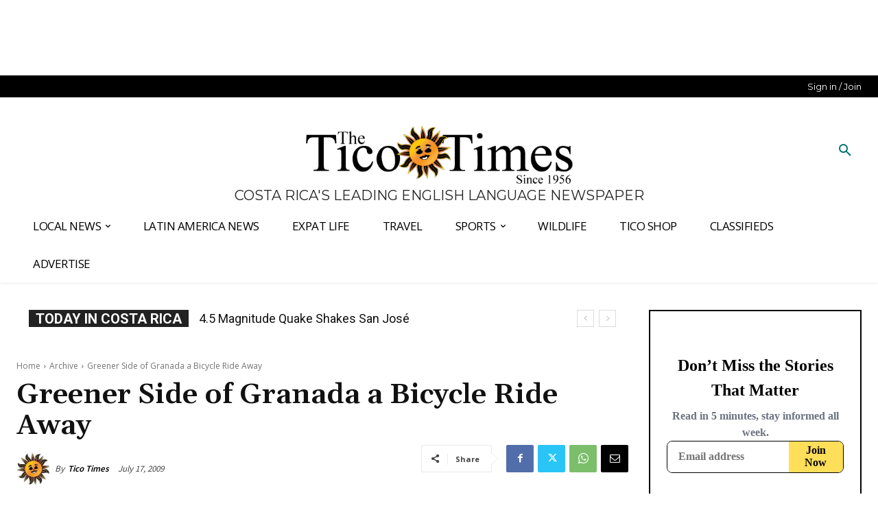

--- FILE ---
content_type: text/html
request_url: https://api.intentiq.com/profiles_engine/ProfilesEngineServlet?at=39&mi=10&dpi=936734067&pt=17&dpn=1&iiqidtype=2&iiqpcid=24116e90-068d-4e61-9774-e8122ed1eceb&iiqpciddate=1769363038406&pcid=89227920-3fa2-4094-aefe-b3382e7bba18&idtype=3&gdpr=0&japs=false&jaesc=0&jafc=0&jaensc=0&jsver=0.33&testGroup=A&source=pbjs&ABTestingConfigurationSource=group&abtg=A&vrref=https%3A%2F%2Fticotimes.net
body_size: 54
content:
{"abPercentage":97,"adt":1,"ct":2,"isOptedOut":false,"data":{"eids":[]},"dbsaved":"false","ls":true,"cttl":86400000,"abTestUuid":"g_f9be971d-34ae-4b97-9e46-41fecc580d19","tc":9,"sid":388027452}

--- FILE ---
content_type: text/plain
request_url: https://rtb.openx.net/openrtbb/prebidjs
body_size: -83
content:
{"id":"3c869a49-19d0-4233-adca-322292c9ba74","nbr":0}

--- FILE ---
content_type: text/plain; charset=UTF-8
request_url: https://at.teads.tv/fpc?analytics_tag_id=PUB_17002&tfpvi=&gdpr_consent=&gdpr_status=22&gdpr_reason=220&ccpa_consent=&sv=prebid-v1
body_size: 56
content:
MjU4MzZkZWYtM2UwOC00NWY3LWI5OWItYTI4MjQ1YjFmNjQyIzctNg==

--- FILE ---
content_type: text/plain
request_url: https://rtb.openx.net/openrtbb/prebidjs
body_size: -220
content:
{"id":"d99aab6f-3dc3-4135-b1e4-40532a643aca","nbr":0}

--- FILE ---
content_type: text/plain; charset=utf-8
request_url: https://ads.adthrive.com/http-api/cv2
body_size: 6154
content:
{"om":["00xbjwwl","03ory6zo","05674208-4fa1-4dea-9ba3-4e9add966590","07qjzu81","0b298b78cxw","0i2cd22x","0iyi1awv","0sm4lr19","0v9iqcb6","1","10011/efc99049dcc15a0f34e9975839274659","1011_302_56233468","1011_302_56233497","1011_302_56233500","1011_302_56233573","1028_8728253","10310289136970_514411517","10310289136970_559920874","10310289136970_577824614","10339421-5836009-0","10339426-5836008-0","10812556","10812565","10ua7afe","110_576777115309199355","11142692","11421707","11509227","11633454","11641433","11769257","1185:1610326728","11896988","11964869","12010084","12010088","12168663","12169133","12171239","12174278","12176509","124682_687","124843_10","124844_23","124848_8","124853_8","12552070","12_74_18107028","12_74_18107030","1453468","1606221","1610326628","1610326728","1610338925","17_24766984","17_24767215","17_24767248","17_24767255","17x0742b","1819l5qo","1829819l5qo","1891/84806","1891/84814","1dynz4oo","1f23052b-4fae-4fc5-bee8-f68ffcc59747","1ftzvfyu","1h7yhpl7","1zjn1epv","202430_200_EAAYACogrPcXlVDpv4mCpFHbtASH4.EGy-m7zq791oD26KFcrCUyBCeqWqs_","206_492063","206_549410","2132:42375991","2132:45327622","2132:45563177","2132:45868998","2132:45970140","2132:45999649","2149:10868755","2179:581121500461316663","2249:553781220","2249:553781913","2249:596999384","2249:650628575","2249:650662457","2249:674673691","2249:683817811","2249:700758149","2307:286bn7o6","2307:2gev4xcy","2307:3d4r29fd","2307:3kp5kuh1","2307:44z2zjbq","2307:4etfwvf1","2307:4fk9nxse","2307:4r4pgt0w","2307:4yevyu88","2307:5s8wi8hf","2307:66r1jy9h","2307:74scwdnj","2307:7a0tg1yi","2307:7fmk89yf","2307:7uqs49qv","2307:7vnmgcxm","2307:7xb3th35","2307:8orkh93v","2307:98xzy0ek","2307:9krcxphu","2307:a566o9hb","2307:a7wye4jw","2307:a8beztgq","2307:af9kspoi","2307:axw5pt53","2307:bfwolqbx","2307:bu0fzuks","2307:bwp1tpa5","2307:cv0h9mrv","2307:duxvs448","2307:dxqefrvi","2307:e38qsvko","2307:f3tdw9f3","2307:fqeh4hao","2307:g749lgab","2307:hbje7ofi","2307:hfqgqvcv","2307:i1gs57kc","2307:i90isgt0","2307:innyfbu3","2307:iy6hsneq","2307:k0csqwfi","2307:k9ove2bo","2307:l5o549mu","2307:ll77hviy","2307:lxlnailk","2307:mne39gsk","2307:n3egwnq7","2307:ncfr1yiw","2307:o0qyxun9","2307:o4v8lu9d","2307:p8xeycv0","2307:pi9dvb89","2307:plth4l1a","2307:qc6w6bra","2307:r0u09phz","2307:r31xyfp0","2307:s2ahu2ae","2307:t58xxlzd","2307:t7d69r6a","2307:ta6sha5k","2307:tty470r7","2307:u30fsj32","2307:u4atmpu4","2307:xc88kxs9","2307:xe5smv63","2307:yass8yy7","2307:z2zvrgyz","2307:zfexqyi5","2307:zgw37lur","2307:zjn6yvkc","2307:zmciaqa3","2307:zvdz58bk","23295146","23595971","239024629","24081062","2409_25495_176_CR52092923","24525574","24598434","24598437","24655291","24694777","24694793","24732876","247654825","248492542","25_53v6aquw","25_8b5u826e","25_m4xt6ckm","25_op9gtamy","25_oz31jrd0","25_sgaw7i5o","25_ti0s3bz3","25_utberk8n","25_v6jdn8gd","25_vfvpfnp8","25_yi6qlg3p","25_ztlksnbe","25_zwzjgvpw","25d81101-ce8f-4581-9245-7767b7f6f269","262592","262594","2662_200562_8166422","2662_200562_8172720","2662_200562_8172724","2662_200562_8172741","2676:85392610","2676:85702118","2676:86082789","2676:86083181","2676:86087985","2676:86434088","2676:86434505","2676:86434671","2676:86739702","2676:86739704","2715_9888_262594","2715_9888_522709","27828525-19ef-482c-84aa-c57033a98346","28925636","28933536","29414696","29414711","2974:8168475","29_705555329","2_206_554442","2_206_554443","2_206_554470","2_206_554478","2gglwanz","2pu0gomp","2rhihii2","2syjv70y","308_125203_18","31809564","32661359","3335_25247_697081797","3335_25247_700109391","33604490","33605023","33605403","33605516","33605623","33637455","3406a4d7-e552-4d21-9072-aa549bfa6ade","34182009","34534189","3490:CR52223725","35753418","3646_185414_T26335189","3658_104709_9am683nn","3658_104709_bwp1tpa5","3658_104709_o0qyxun9","3658_146693_T26440989","3658_15032_e1an7fls","3658_15038_suixnuyn","3658_15078_fqeh4hao","3658_15078_l5o549mu","3658_15106_u4atmpu4","3658_15886_5i3ultpz","3658_177572_hbje7ofi","3658_203382_f3tdw9f3","3658_215376_T26407116","3658_22079_iy6hsneq","3658_22079_mne39gsk","3658_229286_bfwolqbx","3658_586765_T26228402","3658_645259_T26437155","3658_67113_8linfb0q","3658_94590_T26225265","3701d7c5-d031-46d4-8c85-8e791eae8cca","377395140","37cerfai","381513943572","3822:24417995","3858:12124320","3LMBEkP-wis","3d4r29fd","3kp5kuh1","3llgx2fg","3p0mnojb","3swzj6q3","3v2n6fcp","409_216366","409_216381","409_216416","409_225982","409_225987","409_225990","409_226331","409_226346","409_227223","4114:axon-129","42375991","42604842","43919974","43a7ptxe","44023623","44145115","44629254","44_FKPC6PEVCZAO3GQQM4SS72","44z2zjbq","45327631","45868998","458901553568","45927447","45v886tf","47192068","481703827","485027845327","48629971","48739100","487951","4b17559a-7c3a-442a-bccb-472fd110d7d8","4etfwvf1","4fk9nxse","4n9mre1i","4ue5n6w15erfp","4yevyu88","4zai8e8t","50479792","51372355","51372397","51372410","51372434","514819301","52141873","521_425_203887","522567","522709","522710","53v6aquw","54147686","54639987","54770923","54779847","54779856","54779873","549258659","5504:203898","55092222","5510:echvksei","5510:ksc9r3vq","5510:mznp7ktv","5510:quk7w53j","5510:ta6sha5k","5510:u4atmpu4","5532:553781220","55344524","553781814","554443","554462","5563_66529_OADD2.10239397485000_100KUO2BYL9SQZQ45","5563_66529_OADD2.7353135342685_1L28KLX2T0O1CD1WS7","5563_66529_OADD2.7353135343668_1BTJB8XRQ1WD0S0520","5563_66529_OAIP.b68940c0fa12561ebd4bcaf0bb889ff9","557_409_216416","557_409_220139","557_409_220159","557_409_220169","557_409_220173","557_409_220344","557_409_223589","557_409_228356","557_409_228363","558_93_iy6hsneq","558_93_u4atmpu4","558_93_ztlksnbe","55961747","56071098","560_74_18268080","56343256","5726507783","576777115309199355","57961627","58310259131_553781220","59780461","59780474","5989_1799740_704067611","59a746ff-d970-42c4-b9ac-3738af680e78","5auirdnp","5iujftaz","5s2988wi8hf","5s8wi8hf","60485583","605367461","605367472","605367473","60638194","61085224","61210719","618576351","618653722","618876699","618980679","61900406","61900466","619089559","61916211","61916223","61916225","61916229","61932920","61932925","61932933","61932957","6226507991","6226508011","6226530649","6226543715","6226547143","6250_66552_1112487743","627309156","627309159","627506494","628015148","628086965","628153053","628222860","628223277","628360579","628444256","628444262","628444433","628444439","628456310","628456313","628456379","628456382","628456403","628622163","628622166","628622169","628622172","628622178","628622241","628622244","628622247","628622250","628683371","628687043","628687157","628687460","628687463","628803013","628841673","629007394","629009180","629167998","629168001","629168010","629168565","629171196","629171202","629234167","62946736","62976224","630137823","63047261","630928655","63093165","63100589","6365_61796_742174851279","6365_61796_784844652399","636910768489","652348590","659216891404","659713728691","66298r1jy9h","67d9142c-a3fe-4d47-94ec-5f95fd62ab46","680_99480_700109399","690_99485_1610326728","695879875","697190006","697190050","697525780","697876986","697876999","697893422","699201086","6ejtrnf9","6lmy2lg0","6mrds7pc","6nj9wt54","6pamm6b8","6tj9m7jw","6wclm3on","700109383","700109389","700117707","702423494","704889081","705115332","705115523","705116521","705127202","705555329","70_85402272","70_85402277","70_86082782","7255_121665_axon-129","7255_121665_axon-131","7255_121665_axon-134","7255_121665_axon-35","7354_217088_85393222","7354_217088_85690544","74243_74_18364017","74243_74_18364062","74243_74_18364087","74243_74_18364134","746011608948","74j1qch5","74wv3qdx","78827816","7969_149355_41934921","7969_149355_45327622","7969_149355_45999649","79ju1d1h","7a0tg1yi","7cmeqmw8","7f298mk89yf","7fc6xgyo","7fmk89yf","7qIE6HPltrY","7qevw67b","7qeykcdm","7siwzlwt","7v298nmgcxm","7vnmgcxm","7xb3th35","80070365","80070391","80070418","8152859","8152878","8152879","8153731","8153732","8153749","8166427","8193073","8193076","8193078","82133858","82133859","822e04b6-7e5e-4930-b70d-01fc104efddc","8341_230731_589451478355172056","83447652","8383fe77-9122-4f07-a7a4-9646a46c9d4a","842db5a6-4877-493c-8f3c-70c78693c542","85943197","86434089","86509222","86509229","86925934","86p6in4a","89mkwypg","8b5u826e","8c95acbb-a387-4009-bcea-8685373ad1cf","8linfb0q","8o298rkh93v","8orkh93v","8w4klwi4","9057/0328842c8f1d017570ede5c97267f40d","9057/211d1f0fa71d1a58cabee51f2180e38f","91998280-8265-40b1-9827-f3e7c36b5080","92fdb214-0ce1-437e-8e56-132a85586000","9425232","97_8193073","97_8193078","9d5f8vic","9mspm15z","9uox3d6i","KQJH0NK54SvbCSMBO00d","a0oxacu8","a1jsuk6w","a3ts2hcp","a44srrt7","a566o9hb","a60e3592-c3f8-4c4e-a868-48f1581f19ec","a7298wye4jw","a7w365s6","a7wye4jw","a8beztgq","aa1b50cd-688b-47a6-8759-ebee59276af2","aa6e4118-482b-49f8-be14-3963d3a70d8d","aaf5b7bf-b85c-4775-a620-42be1edfbb2a","af9kspoi","b504b18d-4114-401f-941e-2e21026f03af","b53ea984-1233-4bd5-bd33-cf303e23e059","bd5xg6f6","bd850793-5f43-4706-8899-9e4b129e8377","be351fd9-8bd6-4c76-b1d5-a88676eaa3a1","bf298wolqbx","bfwolqbx","bw5u85ie","c11cd8e7-b1dd-4f1a-94ea-f5bc31cc3080","c1hsjx06","c22985t9p0u","c25t9p0u","c25uv8cd","c3tpbb4r","c7z0h277","c978b49b-333d-4f0d-b796-ff0b841275aa","cfjsq3yd","cr-1oplzoysu9vd","cr-2azmi2ttu9vd","cr-2azmi2ttuatj","cr-2azmi2ttubwe","cr-2azmi2ttubxe","cr-6ovjht2euatj","cr-6ovjht2eubwe","cr-7mlw3ytgu9vd","cr-7mlw3ytgubwe","cr-7mlw3ytgubxe","cr-9hxzbqc08jrgv2","cr-aaqt0j7wubwj","cr-aav22g3uubwj","cr-aavwye0xubwj","cr-aawz2m5xubwj","cr-aawz3f0wubwj","cr-e8r0zf8qx9v","cr-g7ywwk5qvft","cr-m7zg3skhuatj","cr-tbdy0mlju9vd","cr-xxslt4pwuatj","cr-xxslt4pwubwe","cr-ztkcpa6gubwe","cr223-deyy4f4qxeu","cs92bsda","cv0h9mrv","cymho2zs","dif1fgsg","dlhr8b78","dlhzctga","dsugp5th","e11caf3f-42f1-4006-a638-8c9d634ceabc","e38qsvko","e3ee474e-a227-49b5-8386-681518376c5d","eb1a8449-4a8c-4877-91c3-e165d2887881","echvksei","ekocpzhh","ew8gf01n","f3craufm","f3h9fqou","f3tdw9f3","f7ddtazr","f9zmsi7x","fj298p0ceax","fjp0ceax","fleb9ndb","fpbj0p83","fq298eh4hao","fqeh4hao","fso39hpp","fy5qcztw","g1cx0n31","g6418f73","g749lgab","gjwam5dw","gn3plkq1","h0cw921b","h0zwvskc","h1m1w12p","h829828fwf4","hbje7ofi","hf298favbt7","hf298qgqvcv","hffavbt7","hfqgqvcv","i0tz6sd5","i2aglcoy","i8q65k6g","i90isgt0","iaqttatc","iiu0wq3s","ims4654l","ixtrvado","iy2986hsneq","iy6hsneq","jox7do5h","jsy1a3jk","k0csqwfi","k1cxkjjc","k83t7fjn","k9298ove2bo","kk5768bd","knoebx5v","ksc9r3vq","kwj8z3gi","kx5rgl0a","l45j4icj","l5o549mu","lc408s2k","ldnbhfjl","lizgrou8","ljai1zni","ll77hviy","lnmgz2zg","lqik9cb3","ltkghqf5","lxlnailk","m30fx1mp","m32980fx1mp","m9tz4e6u","mbgtm37z","mealz2pi","mk19vci9","mmr74uc4","mne39gsk","mnzinbrt","mul4id76","muvxy961","mznp7ktv","n8w0plts","n9ths0wd","ntjn5z55","o4v8lu9d","o6vx6pv4","o79rfir1","of8dd9pr","ofoon6ir","ogw1ezqo","oj70mowv","onu0njpj","ou8gxy4u","oz31jrd0","p0odjzyt","p8xeycv0","pagvt0pd","pi6u4hm4","pi9dvb89","pkydekxi","pl298th4l1a","plth4l1a","poc1p809","ppn03peq","prcz3msg","pz8lwofu","pzgd3hum","q1kdv2e7","q9frjgsw","qqvgscdx","qt09ii59","quk7w53j","r0u09phz","r4slj7p5","r5pphbep","r8ojak5k","rnvjtx7r","rr8j1gh9","rrlikvt1","s2298ahu2ae","s2ahu2ae","s37ll62x","sslkianq","t58xxlzd","t73gfjqn","t7d69r6a","ta6sha5k","tcyib76d","ti0s3bz3","tt298y470r7","tzngt86j","u1jb75sm","u4atmpu4","u6298m6v3bh","u6m6v3bh","u8px4ucu","uc3gjkej","udke8iyu","uk9x4xmh","uqph5v76","utmdgnik","v5w56b83","vNGjpPnIyoA","vdcb5d4i","ven7pu1c","vg298gd907z","w04jlltv","w3ez2pdd","w3kkkcwo","wfxqcwx7","wih2rdv3","wk7ju0s9","wlfj699a","ws5qkh9j","ws6kw0kz","ww9yxw2a","x420t9me","x716iscu","xdaezn6y","xg2ypd0p","xncaqh7c","xxz8lwdr","y51tr986","yass8yy7","yi6qlg3p","z2zvrgyz","zep75yl2","zgw37lur","zmciaqa3","zpm9ltrh","zsvdh1xi","zvdz58bk","zw6jpag6","zxaju0ay","7979132","7979135"],"pmp":[],"adomains":["123notices.com","1md.org","about.bugmd.com","acelauncher.com","adameve.com","akusoli.com","allyspin.com","askanexpertonline.com","atomapplications.com","bassbet.com","betsson.gr","biz-zone.co","bizreach.jp","braverx.com","bubbleroom.se","bugmd.com","buydrcleanspray.com","byrna.com","capitaloneshopping.com","clarifion.com","combatironapparel.com","controlcase.com","convertwithwave.com","cotosen.com","countingmypennies.com","cratedb.com","croisieurope.be","cs.money","dallasnews.com","definition.org","derila-ergo.com","dhgate.com","dhs.gov","displate.com","easyprint.app","easyrecipefinder.co","fabpop.net","familynow.club","fla-keys.com","folkaly.com","g123.jp","gameswaka.com","getbugmd.com","getconsumerchoice.com","getcubbie.com","gowavebrowser.co","gowdr.com","gransino.com","grosvenorcasinos.com","guard.io","hero-wars.com","holts.com","instantbuzz.net","itsmanual.com","jackpotcitycasino.com","justanswer.com","justanswer.es","la-date.com","lightinthebox.com","liverrenew.com","local.com","lovehoney.com","lulutox.com","lymphsystemsupport.com","manualsdirectory.org","meccabingo.com","medimops.de","mensdrivingforce.com","millioner.com","miniretornaveis.com","mobiplus.me","myiq.com","national-lottery.co.uk","naturalhealthreports.net","nbliver360.com","nikke-global.com","nordicspirit.co.uk","nuubu.com","onlinemanualspdf.co","original-play.com","outliermodel.com","paperela.com","paradisestays.site","parasiterelief.com","peta.org","photoshelter.com","plannedparenthood.org","playvod-za.com","printeasilyapp.com","printwithwave.com","profitor.com","quicklearnx.com","quickrecipehub.com","rakuten-sec.co.jp","rangeusa.com","refinancegold.com","robocat.com","royalcaribbean.com","saba.com.mx","shift.com","simple.life","spinbara.com","systeme.io","taboola.com","tackenberg.de","temu.com","tenfactorialrocks.com","theoceanac.com","topaipick.com","totaladblock.com","usconcealedcarry.com","vagisil.com","vegashero.com","vegogarden.com","veryfast.io","viewmanuals.com","viewrecipe.net","votervoice.net","vuse.com","wavebrowser.co","wavebrowserpro.com","weareplannedparenthood.org","xiaflex.com","yourchamilia.com"]}